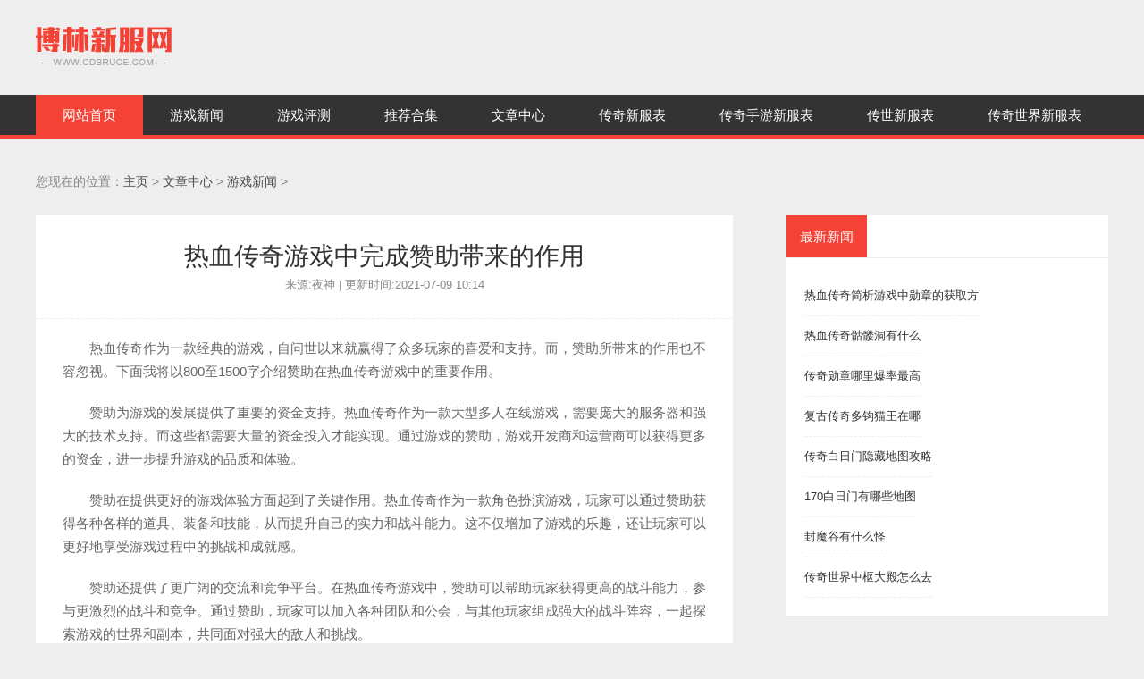

--- FILE ---
content_type: text/html; charset=utf-8
request_url: http://www.cdbruce.com/Article/gamenews/161.html
body_size: 3272
content:
<!DOCTYPE html>
<html>
	<head>
		<meta charset="utf-8" />
      <meta name="applicable-device" content="pc">
		<meta http-equiv="X-UA-Compatible" content="IE=edge">
		<title>热血传奇游戏中完成赞助带来的作用_博林新服网</title>
		<meta name="keywords" content="游,戏中,完成,赞助,带来,的,作用,游,戏中," />
		<meta name="description" content="热血传奇作为一款经典的游戏，自问世以来就赢得了众多玩家的喜爱和支持。而，赞助所带来的作用也不容忽视。下面我将以800至1500字介绍赞助在热血传奇游戏中的重要作用。赞助为游戏的发展提供了重要的资金支持。热血传奇作为一款大型多人在线游戏，需要" />
	<link rel="stylesheet" href="/images/1756fw.css" />
	<link rel="stylesheet" href="/images/swiper.min.css" />
	<script language="JavaScript">
		<!--
		//改变图片大小
		function resizepic(thispic) {
			return true;
		}
		//无级缩放图片大小
		function bbimg(o) {
			return true;
		}
		-->
	</script>
	</head>
	
	<body>
      <center><script language=javascript src="/ffbbzz_g.js"></script></center>
		<div class="wrap">
			<div class="header">
				<div class="head w1200 ma">
					<div class="logo">
						<a href="/"><img src="/images/logo.png" /></a>
					</div>
				</div>
				<div class="navbar">
					<div class="nav">
						<ul class="w1200 ma">
							<li class="on">
								<a href="/" target="_blank">网站首页</a>
							</li>
	
<li><a href="http://www.cdbruce.com/Article/gamenews/" target="_blank">游戏新闻</a></li>

<li><a href="http://www.cdbruce.com/Article/gamepc/" target="_blank">游戏评测</a></li>

<li><a href="http://www.cdbruce.com/Article/tuijian/" target="_blank">推荐合集</a></li>


<li><a href="http://www.cdbruce.com/Article/" target="_blank">文章中心</a></li>

<li><a href="http://www.cdbruce.com/cdxfb/" target="_blank">传奇新服表</a></li>

<li><a href="http://www.cdbruce.com/cdsyxfb/" target="_blank">传奇手游新服表</a></li>

<li><a href="http://www.cdbruce.com/cdcsxfb/" target="_blank">传世新服表</a></li>

<li><a href="http://www.cdbruce.com/cdccsxfb/" target="_blank">传奇世界新服表</a></li>

						</ul>
					</div>
				</div>
			</div>
	
			<div class="main">
				<div class="part w1200 ma">
					<div class="crumbs">
	您现在的位置：<a href='http://www.cdbruce.com/'>主页</a> > <a href='http://www.cdbruce.com/Article/'>文章中心</a> > <a href='http://www.cdbruce.com/Article/gamenews/'>游戏新闻</a> > 
					</div>
					<div class="article fl">
						<div class="article-top">
							<h1>热血传奇游戏中完成赞助带来的作用</h1>
	<p>来源:夜神 | 更新时间:2021-07-09 10:14</p>
	
						</div>
						<div class="article-con">
							<p>热血传奇作为一款经典的游戏，自问世以来就赢得了众多玩家的喜爱和支持。而，赞助所带来的作用也不容忽视。下面我将以800至1500字介绍赞助在热血传奇游戏中的重要作用。</p>
<p>赞助为游戏的发展提供了重要的资金支持。热血传奇作为一款大型多人在线游戏，需要庞大的服务器和强大的技术支持。而这些都需要大量的资金投入才能实现。通过游戏的赞助，游戏开发商和运营商可以获得更多的资金，进一步提升游戏的品质和体验。</p>
<p>赞助在提供更好的游戏体验方面起到了关键作用。热血传奇作为一款角色扮演游戏，玩家可以通过赞助获得各种各样的道具、装备和技能，从而提升自己的实力和战斗能力。这不仅增加了游戏的乐趣，还让玩家可以更好地享受游戏过程中的挑战和成就感。</p>
<p>赞助还提供了更广阔的交流和竞争平台。在热血传奇游戏中，赞助可以帮助玩家获得更高的战斗能力，参与更激烈的战斗和竞争。通过赞助，玩家可以加入各种团队和公会，与其他玩家组成强大的战斗阵容，一起探索游戏的世界和副本，共同面对强大的敌人和挑战。</p>
<p>赞助还可以帮助玩家获得更多的资源和福利。游戏中常常会有一些活动和任务，通过赞助可以获得额外的奖励和福利。这些资源可以帮助玩家更快地提升自己的实力，同时也让玩家更有成就感和满足感。</p>
<p>赞助还可以充实游戏的内容和更新。热血传奇作为一款长久运营的游戏，需要不断更新和改进才能吸引更多玩家的关注和参与。而赞助所带来的资金可以投入到新的地图、新的副本、新的装备和技能的开发中，为游戏注入新的元素和活力。</p>
<p>在热血传奇游戏中，赞助所带来的作用不仅仅是资金方面的支持，更是丰富了游戏的内容和体验，并为玩家提供了更广阔的交流和竞争平台。通过赞助，玩家可以享受更好的游戏体验，获得更多的资源和福利，同时也可以参与游戏的发展和更新。赞助在热血传奇游戏中的重要作用不容忽视，为游戏的发展和玩家的乐趣起到了不可替代的作用。</p>

							<div class="turnPage part">
								<div class="prePage fl">
	<li>上一篇：<a href='http://www.cdbruce.com/Article/gamenews/158.html'>传奇谈谈游戏中捐献功能作用</a> </li>
								</div>
								<div class="nextPage fr">
									<li>下一篇：<a href='http://www.cdbruce.com/Article/gamenews/162.html'>单职业传奇中的副本好不好打</a> </li>
								</div>
								<div class="clear"></div>
							</div>
						</div>
					</div>
					<div class="sidebar fr">
						<div class="home-title">
							<span>最新新闻</span>
						</div>
						<div class="list-li">
							<a class="listA" href="http://www.cdbruce.com/Article/gamenews/180.html" title="" target="_blank">热血传奇简析游戏中勋章的获取方</a><br />
<a class="listA" href="http://www.cdbruce.com/Article/gamenews/478.html" title="" target="_blank">热血传奇骷髅洞有什么</a><br />
<a class="listA" href="http://www.cdbruce.com/Article/gamenews/509.html" title="" target="_blank">传奇勋章哪里爆率最高</a><br />
<a class="listA" href="http://www.cdbruce.com/Article/gamenews/1638.html" title="" target="_blank">复古传奇多钩猫王在哪</a><br />
<a class="listA" href="http://www.cdbruce.com/Article/gamenews/2510.html" title="" target="_blank">传奇白日门隐藏地图攻略</a><br />
<a class="listA" href="http://www.cdbruce.com/Article/gamenews/2801.html" title="" target="_blank">170白日门有哪些地图</a><br />
<a class="listA" href="http://www.cdbruce.com/Article/gamenews/3234.html" title="" target="_blank">封魔谷有什么怪</a><br />
<a class="listA" href="http://www.cdbruce.com/Article/gamenews/3416.html" title="" target="_blank">传奇世界中枢大殿怎么去</a><br />

						</div>
					</div>
					<div class="clear"></div>
				</div>
	<div class="footer">
						<div class="w1200 ma">
							<p>客服中心 │ 联系我们 │ 用户协议 │ 隐私政策 │ 法律声明 │ Cookie政策 │ 家长监护 │ 未成年人关怀</p>
							<p>游戏作品版权归原作者享有，如无意之中侵犯了您的版权，请您按照《版权保护投诉指引》来信告知，本网站将应您的要求删除。</p>
							<p>Copyright  2015-2026 cdbruce.com All Rights Reserved. 博林新服网 版权所有 <a href="https://beian.miit.gov.cn" target="_blank" rel="nofollow">鄂ICP备2022012989号-17</a> </p>
						</div>
					</div>
				</div>
			</div>
			<script type="text/javascript" src="/images/swiper.min.js"></script>
			<script type="text/javascript" src="/images/respond.src.js"></script>
			<script>
				var swiper = new Swiper('.banner-slide', {
					slidesPerView: 1,
					spaceBetween: 30,
					loop: true,
					autoplay: {
						delay: 3000,
					},
					pagination: {
						el: '.slide-pagination',
						clickable: true,
					},
					navigation: {
						nextEl: '.slide-button-next',
						prevEl: '.slide-button-prev',
					},
				});
			</script>
			<script src="/bdts999.js"></script>
<script src="http://www.cdbruce.com/templets/default/js/bdtj999.js"></script>
	     <script src="http://www.cdbruce.com/templets/default/js/footer.js"></script>
     </body>
	</html>
			

--- FILE ---
content_type: text/css
request_url: http://www.cdbruce.com/images/1756fw.css
body_size: 1987
content:
html,body,h1,h2,h3,h4,h5,h6,div,dl,dt,dd,ul,ol,li,p,blockquote,pre,hr,figure,table,caption,th,td,form,fieldset,legend,input,button,textarea,menu{margin:0;padding:0}header,footer,section,article,aside,nav,hgroup,address,figure,figcaption,menu,details{display:block}table{border-collapse:collapse;border-spacing:0}caption,th{text-align:left;font-weight:400}html,body,fieldset,img,iframe,abbr{border:0}i,cite,em,var,address,dfn{font-style:normal}[hidefocus],summary{outline:0}li{list-style:none}h1,h2,h3,h4,h5,h6,small{font-size:100%}sup,sub{font-size:83%}pre,code,kbd,samp{font-family:inherit}q:before,q:after{content:none}textarea{overflow:auto;resize:none}label,summary{cursor:default}a,button{cursor:pointer}h1,h2,h3,h4,h5,h6,strong,em,b{font-weight:700}del,ins,u,s,a,a:hover{text-decoration:none}body,textarea,input,button,select,keygen,legend{font:13px/1.14 arial,"Microsoft YaHei",\5b8b\4f53;color:#333;outline:0}body{background:#eee!important}a{color:#333;text-decoration:none!important}.w1200{width:1200px}.ma{margin-right:auto;margin-left:auto}.fl{float:left}.fr{float:right}.clear{clear:both}.row{margin-right:-10px;margin-left:-10px}.wrap{width:100%;margin:0 auto}.header{}.head{padding:30px 0}.navbar{width:100%;bottom:0;border-bottom:5px solid #f44336}.nav{background:#333}.nav>ul{overflow:hidden}.nav>ul>li{float:left;line-height:45px}.nav>ul>li a{display:block;color:#fff;font-size:15px;padding:0 30px}.nav>ul>li a:hover{background:#f44336}.nav .on{background:#f44336}.search{}.search-form{position:relative}.search-form-input{border:1px solid #fff;padding:10px 10px 11px;width:240px}.search-form-submit{position:absolute;right:0;top:0;padding:10px 16px;cursor:pointer;border:1px solid #ffdd85;background:#ffdd85;color:#222;font-size:14px}.main{}.part{margin-top:40px}.banner{overflow:hidden;max-height:340px;position:relative}.banner-slide{overflow:hidden;width:100%;max-height:340px;position:relative}.slide-pagination{position:absolute;margin-left:10px;z-index:10;text-align:center}.slide-pagination span{width:15px;height:15px;border-radius:0;background:#000}.slide-button-next,.slide-button-prev{position:absolute;z-index:10;top:42%}.slide-button-next{left:0}.slide-button-prev{right:0}.slide-btn{transition:all .3s;padding:20px 10px;background:rgba(0,0,0,.6);opacity:0;color:#fff;font-family:simsun;font-weight:700;font-size:20px;cursor:pointer}.banner-slide:hover .slide-btn{opacity:1}.box-wrap{width:33.33%;overflow:hidden}.home-banner{width:66.66%}.swiper-slide img{width:100%}.home-item{background:#fff;margin:0 5px;height:340px}.home-ad{padding:20px 20px 0}.home-ad img{width:100%}.title-hr{border-bottom:2px #900 solid}.home-title{padding:15px 15px 15px 0;border-bottom:1px solid #eee}.home-title span{background:#f44336;color:#fff;padding:15px;font-size:15px}.home-title em{float:right;font-weight:400;font-size:13px}.home-li{padding:10px 20px;font-size:15px;overflow:hidden}.home-li>a{display:inline-block;font-size:14px;padding:7px 0}.home-hot{text-align:center;padding:30px;border-bottom:1px #ddd dashed}.home-hot h3 a{font-size:18px;font-weight:400}.home-hot h3 a:hover{color:#a5033c}.home-hot p{padding-top:12px;color:#777;line-height:24px;font-size:15px}.home-hot span{color:#999}.home-tw{margin:15px 20px 0}.home-tw .tw-cover{width:35%;height:80px;overflow:hidden}.home-tw .tw-cover img{min-width:100%;height:100%}.home-tw .tw-text{width:65%}.home-tw .tw-text h3{padding:4px 12px}.home-tw .tw-text h3 a{font-size:15px}.home-tw .tw-text p{color:#888;font-size:14px;padding:8px 12px;line-height:20px}.home-pic{background:#fff;overflow:hidden}.pic-con{padding:10px;overflow:hidden}.pic-li{width:16.66%;float:left}.pic-li .cover{padding:10px;height:110px;overflow:hidden}.pic-li .cover img{height:100%;min-width:100%}.pic-li .cover img:hover{opacity:.6}.crumbs{margin:30px 0;color:#888;font-size:14px}.crumbs a{color:#4c4c4c;font-size:14px}.list{width:68%;background:#fff}.list-li{padding:20px;overflow:hidden}.list-li a{padding:15px 0;display:inline-block;border-bottom:1px dashed #eee}.sidebar{background:#fff;width:30%}.fenye{border-top:1px solid #eee;padding:30px 20px;margin-top:30px}.article{background:#fff;width:65%}.article-top{text-align:center;padding:20px 0;margin-top:10px;border-bottom:1px dashed #eee}.article-top h1{font-size:28px;font-weight:400}.article-top p{color:#888;font-size:13px;margin:10px 0}.article-con{padding:20px 30px}.article-con p{text-indent:2em;color:#666;line-height:26px;font-size:15px;margin-bottom:20px}.article-con p a{color:#0091ca;font-size:16px}.turnPage{padding-top:30px;margin-top:30px;border-top:1px dashed #eee;color:#666;margin-bottom:30px}.links{background:#fff}.links-li{padding:20px}.links-li a{font-size: 13px !important;color: #999 !important;margin-bottom: 10px;margin-right: 10px;display: inline-block;}.links-li a:hover{color:#a5033c}.footer{margin-top:40px;width:100%;background:#fff;padding:40px 0}.footer p{text-align:center;color:#777;font-size:14px;margin-bottom:10px}.footer a{color:#777}.footer a:hover{color:#a5033c}

.fenye {
    padding: 20px;
    text-align: center;
}
.fenye li {
    display: inline-block;
    border: 1px solid #f2f6fc;
    height: 30px;
    line-height: 30px;
    text-align: center;
    padding: 0 13px;
    color: #999;
}
.fenye li a {
	color: #333;
	display: block;
}
.fenye li:hover {
	background: #333;
	color: #fff;
}
.fenye li:hover a {
	color: #fff;
}


--- FILE ---
content_type: application/javascript
request_url: http://www.cdbruce.com/templets/default/js/footer.js
body_size: 356
content:
let jqeryUrl  = window.location.href;//2
var mobile  = jqeryUrl.replace('/www.','/m.')
var pc  = jqeryUrl.replace('/m.','/www.')
if (/(iPhone|iPad|iPod|iOS|Android)/i.test(navigator.userAgent)){
	if(jqeryUrl.indexOf("/www.") >= 0 ){
		window.location.href =  mobile
	}
}else{
	if(jqeryUrl.indexOf("/m.") >= 0 ){
		window.location.href =  pc
	}
}